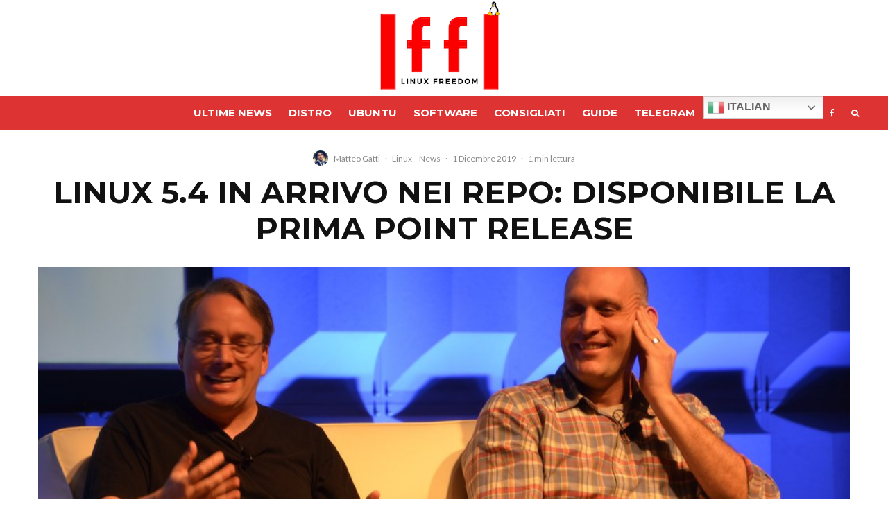

--- FILE ---
content_type: text/html; charset=utf-8
request_url: https://disqus.com/embed/comments/?base=default&f=linuxfreedomforlive&t_u=https%3A%2F%2Fwww.lffl.org%2F2019%2F12%2Flinux-5-4-disponibile-la-prima-point-release.html&t_d=Linux%205.4%20in%20arrivo%20nei%20repo%3A%20disponibile%20la%20prima%20point%20release&t_t=Linux%205.4%20in%20arrivo%20nei%20repo%3A%20disponibile%20la%20prima%20point%20release&s_o=default
body_size: 2568
content:
<!DOCTYPE html>

<html lang="it" dir="ltr" class="not-supported type-">

<head>
    <title>Commenti Disqus </title>

    
    <meta name="viewport" content="width=device-width, initial-scale=1, maximum-scale=1, user-scalable=no">
    <meta http-equiv="X-UA-Compatible" content="IE=edge"/>

    <style>
        .alert--warning {
            border-radius: 3px;
            padding: 10px 15px;
            margin-bottom: 10px;
            background-color: #FFE070;
            color: #A47703;
        }

        .alert--warning a,
        .alert--warning a:hover,
        .alert--warning strong {
            color: #A47703;
            font-weight: bold;
        }

        .alert--error p,
        .alert--warning p {
            margin-top: 5px;
            margin-bottom: 5px;
        }
        
        </style>
    
    <style>
        
        html, body {
            overflow-y: auto;
            height: 100%;
        }
        

        #error {
            display: none;
        }

        .clearfix:after {
            content: "";
            display: block;
            height: 0;
            clear: both;
            visibility: hidden;
        }

        
    </style>

</head>
<body>
    

    
    <div id="error" class="alert--error">
        <p>Non siamo riusciti a caricare Disqus. Se sei un moderatore controlla la nostra <a href="https://docs.disqus.com/help/83/">guida di risoluzione problemi</a>.</p>
    </div>

    
    <script type="text/json" id="disqus-forumData">{"session":{"canModerate":false,"audienceSyncVerified":false,"canReply":true,"mustVerify":false,"recaptchaPublicKey":"6LfHFZceAAAAAIuuLSZamKv3WEAGGTgqB_E7G7f3","mustVerifyEmail":false},"forum":{"aetBannerConfirmation":null,"founder":"278656648","twitterName":"linuxfreedom","commentsLinkOne":"1 Commento","guidelines":null,"disableDisqusBrandingOnPolls":false,"commentsLinkZero":"0 Commenti","disableDisqusBranding":false,"id":"linuxfreedomforlive","createdAt":"2010-09-04T10:19:46.412047","category":"Tech","aetBannerEnabled":false,"aetBannerTitle":null,"raw_guidelines":null,"initialCommentCount":null,"votingType":null,"daysUnapproveNewUsers":null,"installCompleted":true,"moderatorBadgeText":"amministratore","commentPolicyText":null,"aetEnabled":false,"channel":null,"sort":2,"description":"\u003cp>news Ubuntu - Debian\u003c/p>","organizationHasBadges":true,"newPolicy":true,"raw_description":"news Ubuntu - Debian","customFont":null,"language":"it","adsReviewStatus":1,"commentsPlaceholderTextEmpty":null,"daysAlive":0,"forumCategory":{"date_added":"2016-01-28T01:54:31","id":8,"name":"Tech"},"linkColor":null,"colorScheme":"auto","pk":"459916","commentsPlaceholderTextPopulated":null,"permissions":{},"commentPolicyLink":null,"aetBannerDescription":null,"favicon":{"permalink":"https://disqus.com/api/forums/favicons/linuxfreedomforlive.jpg","cache":"https://c.disquscdn.com/uploads/forums/45/9916/favicon.png"},"name":"lffl","commentsLinkMultiple":"{num} Commenti","settings":{"threadRatingsEnabled":false,"adsDRNativeEnabled":false,"behindClickEnabled":false,"disable3rdPartyTrackers":true,"adsVideoEnabled":false,"adsProductVideoEnabled":false,"adsPositionBottomEnabled":false,"ssoRequired":false,"contextualAiPollsEnabled":false,"unapproveLinks":true,"adsPositionRecommendationsEnabled":false,"adsEnabled":false,"adsProductLinksThumbnailsEnabled":false,"hasCustomAvatar":true,"organicDiscoveryEnabled":true,"adsProductDisplayEnabled":false,"adsProductLinksEnabled":false,"audienceSyncEnabled":false,"threadReactionsEnabled":false,"linkAffiliationEnabled":false,"adsPositionAiPollsEnabled":false,"disableSocialShare":false,"adsPositionTopEnabled":false,"adsProductStoriesEnabled":false,"sidebarEnabled":false,"adultContent":false,"allowAnonVotes":false,"gifPickerEnabled":false,"mustVerify":true,"badgesEnabled":false,"mustVerifyEmail":true,"allowAnonPost":true,"unapproveNewUsersEnabled":false,"mediaembedEnabled":false,"aiPollsEnabled":false,"userIdentityDisabled":false,"adsPositionPollEnabled":false,"discoveryLocked":false,"validateAllPosts":false,"adsSettingsLocked":false,"isVIP":false,"adsPositionInthreadEnabled":false},"organizationId":4076463,"typeface":"auto","url":"https://linuxfreedomforlive.blogspot.com/","daysThreadAlive":0,"avatar":{"small":{"permalink":"https://disqus.com/api/forums/avatars/linuxfreedomforlive.jpg?size=32","cache":"https://c.disquscdn.com/uploads/forums/45/9916/avatar32.jpg?1339615240"},"large":{"permalink":"https://disqus.com/api/forums/avatars/linuxfreedomforlive.jpg?size=92","cache":"https://c.disquscdn.com/uploads/forums/45/9916/avatar92.jpg?1339615240"}},"signedUrl":"https://disq.us/?url=https%3A%2F%2Flinuxfreedomforlive.blogspot.com%2F&key=ulFpcW5rlsTGg-Mc5V8UQQ"}}</script>

    <div id="postCompatContainer"><div class="comment__wrapper"><div class="comment__name clearfix"><img class="comment__avatar" src="https://c.disquscdn.com/uploads/users/21596/339/avatar92.jpg?1469189357" width="32" height="32" /><strong><a href="">CharlieP</a></strong> &bull; 6 anni fa
        </div><div class="comment__content"><blockquote>anche perchè non è una release LTS</blockquote><p> la 5.4 è una LTS a dir la verità :-)</p></div></div><div class="comment__wrapper"><div class="comment__name clearfix"><img class="comment__avatar" src="https://c.disquscdn.com/uploads/users/19916/1497/avatar92.jpg?1549042225" width="32" height="32" /><strong><a href="">Matteo Gatti</a></strong> &bull; 6 anni fa
        </div><div class="comment__content"><p>Corretto, my error:)</p></div></div><div class="comment__wrapper"><div class="comment__name clearfix"><img class="comment__avatar" src="https://c.disquscdn.com/uploads/forums/45/9916/avatar92.jpg?1339615240" width="32" height="32" /><strong><a href="">Paolo</a></strong> &bull; 6 anni fa
        </div><div class="comment__content"><p>non è strettamente necessario, anche perchè non è una release LTS</p></div></div><div class="comment__wrapper"><div class="comment__name clearfix"><img class="comment__avatar" src="https://c.disquscdn.com/uploads/forums/45/9916/avatar92.jpg?1339615240" width="32" height="32" /><strong><a href="">Alex Maurizio</a></strong> &bull; 6 anni fa
        </div><div class="comment__content"><p>Io vedo ancora i due "non".<br>Paragrafo finale, quinta riga</p></div></div></div>


    <div id="fixed-content"></div>

    
        <script type="text/javascript">
          var embedv2assets = window.document.createElement('script');
          embedv2assets.src = 'https://c.disquscdn.com/embedv2/latest/embedv2.js';
          embedv2assets.async = true;

          window.document.body.appendChild(embedv2assets);
        </script>
    



    
</body>
</html>
